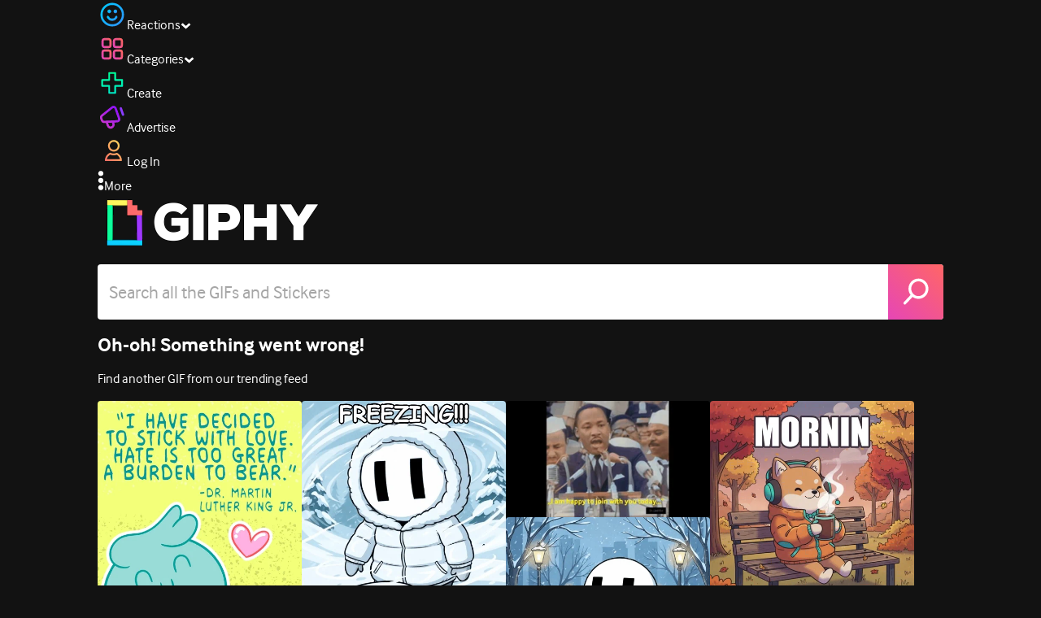

--- FILE ---
content_type: application/javascript
request_url: https://giphy.com/_next/static/chunks/9887-1f8cc3f667eff106.js
body_size: 3984
content:
(self.webpackChunk_N_E=self.webpackChunk_N_E||[]).push([[9887,656,4908,2988,1741,7262],{64070:function(e,t,n){"use strict";n.d(t,{default:function(){return i.a}});var r=n(23842),i=n.n(r)},23842:function(e,t,n){"use strict";Object.defineProperty(t,"__esModule",{value:!0}),Object.defineProperty(t,"default",{enumerable:!0,get:function(){return o}});let r=n(11887);n(27573),n(7653);let i=r._(n(58379));function o(e,t){var n;let r={loading:e=>{let{error:t,isLoading:n,pastDelay:r}=e;return null}};"function"==typeof e&&(r.loader=e);let o={...r,...t};return(0,i.default)({...o,modules:null==(n=o.loadableGenerated)?void 0:n.modules})}("function"==typeof t.default||"object"==typeof t.default&&null!==t.default)&&void 0===t.default.__esModule&&(Object.defineProperty(t.default,"__esModule",{value:!0}),Object.assign(t.default,t),e.exports=t.default)},42972:function(e,t,n){"use strict";Object.defineProperty(t,"__esModule",{value:!0}),Object.defineProperty(t,"BailoutToCSR",{enumerable:!0,get:function(){return i}});let r=n(20951);function i(e){let{reason:t,children:n}=e;if("undefined"==typeof window)throw new r.BailoutToCSRError(t);return n}},58379:function(e,t,n){"use strict";Object.defineProperty(t,"__esModule",{value:!0}),Object.defineProperty(t,"default",{enumerable:!0,get:function(){return c}});let r=n(27573),i=n(7653),o=n(42972),u=n(69111);function s(e){return{default:e&&"default"in e?e.default:e}}let a={loader:()=>Promise.resolve(s(()=>null)),loading:null,ssr:!0},c=function(e){let t={...a,...e},n=(0,i.lazy)(()=>t.loader().then(s)),c=t.loading;function l(e){let s=c?(0,r.jsx)(c,{isLoading:!0,pastDelay:!0,error:null}):null,a=t.ssr?(0,r.jsxs)(r.Fragment,{children:["undefined"==typeof window?(0,r.jsx)(u.PreloadCss,{moduleIds:t.modules}):null,(0,r.jsx)(n,{...e})]}):(0,r.jsx)(o.BailoutToCSR,{reason:"next/dynamic",children:(0,r.jsx)(n,{...e})});return(0,r.jsx)(i.Suspense,{fallback:s,children:a})}return l.displayName="LoadableComponent",l}},69111:function(e,t,n){"use strict";Object.defineProperty(t,"__esModule",{value:!0}),Object.defineProperty(t,"PreloadCss",{enumerable:!0,get:function(){return o}});let r=n(27573),i=n(92399);function o(e){let{moduleIds:t}=e;if("undefined"!=typeof window)return null;let n=(0,i.getExpectedRequestStore)("next/dynamic css"),o=[];if(n.reactLoadableManifest&&t){let e=n.reactLoadableManifest;for(let n of t){if(!e[n])continue;let t=e[n].files.filter(e=>e.endsWith(".css"));o.push(...t)}}return 0===o.length?null:(0,r.jsx)(r.Fragment,{children:o.map(e=>(0,r.jsx)("link",{precedence:"dynamic",rel:"stylesheet",href:n.assetPrefix+"/_next/"+encodeURI(e),as:"style"},e))})}},48340:function(e,t,n){"use strict";n.d(t,{S1:function(){return o},ZT:function(){return r},jU:function(){return u},on:function(){return i}});var r=function(){};function i(e){for(var t=[],n=1;n<arguments.length;n++)t[n-1]=arguments[n];e&&e.addEventListener&&e.addEventListener.apply(e,t)}function o(e){for(var t=[],n=1;n<arguments.length;n++)t[n-1]=arguments[n];e&&e.removeEventListener&&e.removeEventListener.apply(e,t)}var u="undefined"!=typeof window},97266:function(e,t,n){"use strict";n.d(t,{Z:function(){return i}});var r=n(7653);function i(e,t,n){void 0===t&&(t=0),void 0===n&&(n=[]);var i,o,u,s,a,c,l,f=(void 0===(i=t)&&(i=0),o=(0,r.useRef)(!1),u=(0,r.useRef)(),s=(0,r.useRef)(e),a=(0,r.useCallback)(function(){return o.current},[]),c=(0,r.useCallback)(function(){o.current=!1,u.current&&clearTimeout(u.current),u.current=setTimeout(function(){o.current=!0,s.current()},i)},[i]),l=(0,r.useCallback)(function(){o.current=null,u.current&&clearTimeout(u.current)},[]),(0,r.useEffect)(function(){s.current=e},[e]),(0,r.useEffect)(function(){return c(),l},[i]),[a,l,c]),d=f[0],v=f[1],p=f[2];return(0,r.useEffect)(p,n),[d,v]}},60486:function(e,t,n){"use strict";n.d(t,{Z:function(){return l}});var r=n(7653),i=n(48340),o=i.jU?window:null,u=function(e){return!!e.addEventListener},s=function(e){return!!e.on},a=function(e,t,n,a){void 0===n&&(n=o),(0,r.useEffect)(function(){if(t&&n)return u(n)?(0,i.on)(n,e,t,a):s(n)&&n.on(e,t,a),function(){u(n)?(0,i.S1)(n,e,t,a):s(n)&&n.off(e,t,a)}},[e,t,n,JSON.stringify(a)])},c=function(e,t,n,o){void 0===t&&(t=i.ZT),void 0===n&&(n={}),void 0===o&&(o=[e]);var u=n.event,s=n.target,c=n.options;a(void 0===u?"keydown":u,(0,r.useMemo)(function(){var n="function"==typeof e?e:"string"==typeof e?function(t){return t.key===e}:e?function(){return!0}:function(){return!1};return function(e){if(n(e))return t(e)}},o),s,c)},l=function(e){var t=(0,r.useState)([!1,null]),n=t[0],i=t[1];return c(e,function(e){return i([!0,e])},{event:"keydown"},[n]),c(e,function(e){return i([!1,e])},{event:"keyup"},[n]),n}},5794:function(e,t,n){"use strict";var r=n(7653),i=n(48340);t.Z=function(e,t,n){if(!i.jU)return[t,i.ZT,i.ZT];if(!e)throw Error("useLocalStorage key may not be falsy");var o=n?n.raw?function(e){return e}:n.deserializer:JSON.parse,u=(0,r.useRef)(function(e){try{var r=n?n.raw?String:n.serializer:JSON.stringify,i=localStorage.getItem(e);if(null!==i)return o(i);return t&&localStorage.setItem(e,r(t)),t}catch(e){return t}}),s=(0,r.useState)(function(){return u.current(e)}),a=s[0],c=s[1];(0,r.useLayoutEffect)(function(){return c(u.current(e))},[e]);var l=(0,r.useCallback)(function(t){try{var r="function"==typeof t?t(a):t;if(void 0===r)return;var i=void 0;i=n?n.raw?"string"==typeof r?r:JSON.stringify(r):n.serializer?n.serializer(r):JSON.stringify(r):JSON.stringify(r),localStorage.setItem(e,i),c(o(i))}catch(e){}},[e,c]);return[a,l,(0,r.useCallback)(function(){try{localStorage.removeItem(e),c(void 0)}catch(e){}},[e,c])]}},11525:function(e,t){"use strict";Object.defineProperty(t,"__esModule",{value:!0}),t.isNavigator=t.isBrowser=t.off=t.on=t.noop=void 0,t.noop=function(){},t.on=function(e){for(var t=[],n=1;n<arguments.length;n++)t[n-1]=arguments[n];e&&e.addEventListener&&e.addEventListener.apply(e,t)},t.off=function(e){for(var t=[],n=1;n<arguments.length;n++)t[n-1]=arguments[n];e&&e.removeEventListener&&e.removeEventListener.apply(e,t)},t.isBrowser="undefined"!=typeof window,t.isNavigator="undefined"!=typeof navigator},4634:function(e,t,n){"use strict";var r=n(83780),i=n(7653),o=r.__importDefault(n(70140));t.Z=function(e,t,n){void 0===t&&(t=0),void 0===n&&(n=[]);var r=o.default(e,t),u=r[0],s=r[1],a=r[2];return i.useEffect(a,n),[u,s]}},93779:function(e,t,n){"use strict";Object.defineProperty(t,"__esModule",{value:!0});var r=n(7653);t.default=function(e){r.useEffect(e,[])}},91306:function(e,t,n){"use strict";var r=n(7653),i=n(11525);t.Z=function(e,t,n){if(!i.isBrowser)return[t,i.noop,i.noop];if(!e)throw Error("useLocalStorage key may not be falsy");var o=n?n.raw?function(e){return e}:n.deserializer:JSON.parse,u=r.useRef(function(e){try{var r=n?n.raw?String:n.serializer:JSON.stringify,i=localStorage.getItem(e);if(null!==i)return o(i);return t&&localStorage.setItem(e,r(t)),t}catch(e){return t}}),s=r.useState(function(){return u.current(e)}),a=s[0],c=s[1];r.useLayoutEffect(function(){return c(u.current(e))},[e]);var l=r.useCallback(function(t){try{var r="function"==typeof t?t(a):t;if(void 0===r)return;var i=void 0;i=n?n.raw?"string"==typeof r?r:JSON.stringify(r):n.serializer?n.serializer(r):JSON.stringify(r):JSON.stringify(r),localStorage.setItem(e,i),c(o(i))}catch(e){}},[e,c]);return[a,l,r.useCallback(function(){try{localStorage.removeItem(e),c(void 0)}catch(e){}},[e,c])]}},98089:function(e,t,n){"use strict";Object.defineProperty(t,"__esModule",{value:!0});var r=n(83780),i=n(7653),o=r.__importDefault(n(45175));t.default=function(e){var t=i.useRef(0),n=i.useState(e),r=n[0],u=n[1],s=i.useCallback(function(e){cancelAnimationFrame(t.current),t.current=requestAnimationFrame(function(){u(e)})},[]);return o.default(function(){cancelAnimationFrame(t.current)}),[r,s]}},70140:function(e,t,n){"use strict";Object.defineProperty(t,"__esModule",{value:!0});var r=n(7653);t.default=function(e,t){void 0===t&&(t=0);var n=r.useRef(!1),i=r.useRef(),o=r.useRef(e),u=r.useCallback(function(){return n.current},[]),s=r.useCallback(function(){n.current=!1,i.current&&clearTimeout(i.current),i.current=setTimeout(function(){n.current=!0,o.current()},t)},[t]),a=r.useCallback(function(){n.current=null,i.current&&clearTimeout(i.current)},[]);return r.useEffect(function(){o.current=e},[e]),r.useEffect(function(){return s(),a},[t]),[u,a,s]}},45175:function(e,t,n){"use strict";Object.defineProperty(t,"__esModule",{value:!0});var r=n(83780),i=n(7653),o=r.__importDefault(n(93779));t.default=function(e){var t=i.useRef(e);t.current=e,o.default(function(){return function(){return t.current()}})}},30138:function(e,t,n){"use strict";var r=n(83780),i=n(7653),o=r.__importDefault(n(98089)),u=n(11525);t.Z=function(e,t){void 0===e&&(e=1/0),void 0===t&&(t=1/0);var n=o.default({width:u.isBrowser?window.innerWidth:e,height:u.isBrowser?window.innerHeight:t}),r=n[0],s=n[1];return i.useEffect(function(){if(u.isBrowser){var e=function(){s({width:window.innerWidth,height:window.innerHeight})};return u.on(window,"resize",e),function(){u.off(window,"resize",e)}}},[]),r}},45874:function(e){e.exports={style:{fontFamily:"'__Interface_97f6a1', '__Interface_Fallback_97f6a1'"},className:"__className_97f6a1",variable:"__variable_97f6a1"}},39092:function(e,t,n){"use strict";n.d(t,{YD:function(){return v},df:function(){return d}});var r=n(7653),i=Object.defineProperty,o=(e,t,n)=>t in e?i(e,t,{enumerable:!0,configurable:!0,writable:!0,value:n}):e[t]=n,u=(e,t,n)=>o(e,"symbol"!=typeof t?t+"":t,n),s=new Map,a=new WeakMap,c=0,l=void 0;function f(e,t){let n=arguments.length>2&&void 0!==arguments[2]?arguments[2]:{},r=arguments.length>3&&void 0!==arguments[3]?arguments[3]:l;if(void 0===window.IntersectionObserver&&void 0!==r){let i=e.getBoundingClientRect();return t(r,{isIntersecting:r,target:e,intersectionRatio:"number"==typeof n.threshold?n.threshold:0,time:0,boundingClientRect:i,intersectionRect:i,rootBounds:i}),()=>{}}let{id:i,observer:o,elements:u}=function(e){let t=Object.keys(e).sort().filter(t=>void 0!==e[t]).map(t=>{var n;return"".concat(t,"_").concat("root"===t?(n=e.root)?(a.has(n)||(c+=1,a.set(n,c.toString())),a.get(n)):"0":e[t])}).toString(),n=s.get(t);if(!n){let r;let i=new Map,o=new IntersectionObserver(t=>{t.forEach(t=>{var n;let o=t.isIntersecting&&r.some(e=>t.intersectionRatio>=e);e.trackVisibility&&void 0===t.isVisible&&(t.isVisible=o),null==(n=i.get(t.target))||n.forEach(e=>{e(o,t)})})},e);r=o.thresholds||(Array.isArray(e.threshold)?e.threshold:[e.threshold||0]),n={id:t,observer:o,elements:i},s.set(t,n)}return n}(n),f=u.get(e)||[];return u.has(e)||u.set(e,f),f.push(t),o.observe(e),function(){f.splice(f.indexOf(t),1),0===f.length&&(u.delete(e),o.unobserve(e)),0===u.size&&(o.disconnect(),s.delete(i))}}var d=class extends r.Component{componentDidMount(){this.unobserve(),this.observeNode()}componentDidUpdate(e){(e.rootMargin!==this.props.rootMargin||e.root!==this.props.root||e.threshold!==this.props.threshold||e.skip!==this.props.skip||e.trackVisibility!==this.props.trackVisibility||e.delay!==this.props.delay)&&(this.unobserve(),this.observeNode())}componentWillUnmount(){this.unobserve()}observeNode(){if(!this.node||this.props.skip)return;let{threshold:e,root:t,rootMargin:n,trackVisibility:r,delay:i,fallbackInView:o}=this.props;this._unobserveCb=f(this.node,this.handleChange,{threshold:e,root:t,rootMargin:n,trackVisibility:r,delay:i},o)}unobserve(){this._unobserveCb&&(this._unobserveCb(),this._unobserveCb=null)}render(){let{children:e}=this.props;if("function"==typeof e){let{inView:t,entry:n}=this.state;return e({inView:t,entry:n,ref:this.handleNode})}let{as:t,triggerOnce:n,threshold:i,root:o,rootMargin:u,onChange:s,skip:a,trackVisibility:c,delay:l,initialInView:f,fallbackInView:d,...v}=this.props;return r.createElement(t||"div",{ref:this.handleNode,...v},e)}constructor(e){super(e),u(this,"node",null),u(this,"_unobserveCb",null),u(this,"handleNode",e=>{!this.node||(this.unobserve(),e||this.props.triggerOnce||this.props.skip||this.setState({inView:!!this.props.initialInView,entry:void 0})),this.node=e||null,this.observeNode()}),u(this,"handleChange",(e,t)=>{e&&this.props.triggerOnce&&this.unobserve(),"function"!=typeof this.props.children||this.setState({inView:e,entry:t}),this.props.onChange&&this.props.onChange(e,t)}),this.state={inView:!!e.initialInView,entry:void 0}}};function v(){var e;let{threshold:t,delay:n,trackVisibility:i,rootMargin:o,root:u,triggerOnce:s,skip:a,initialInView:c,fallbackInView:l,onChange:d}=arguments.length>0&&void 0!==arguments[0]?arguments[0]:{},[v,p]=r.useState(null),h=r.useRef(d),[y,b]=r.useState({inView:!!c,entry:void 0});h.current=d,r.useEffect(()=>{let e;if(!a&&v)return e=f(v,(t,n)=>{b({inView:t,entry:n}),h.current&&h.current(t,n),n.isIntersecting&&s&&e&&(e(),e=void 0)},{root:u,rootMargin:o,threshold:t,trackVisibility:i,delay:n},l),()=>{e&&e()}},[Array.isArray(t)?t.toString():t,v,u,o,s,a,i,l,n]);let g=null==(e=y.entry)?void 0:e.target,m=r.useRef(void 0);v||!g||s||a||m.current===g||(m.current=g,b({inView:!!c,entry:void 0}));let w=[p,y.inView,y.entry];return w.ref=w[0],w.inView=w[1],w.entry=w[2],w}},68321:function(e,t,n){"use strict";n.d(t,{U:function(){return a}});var r=n(7653);let i=e=>{let t;let n=new Set,r=(e,r)=>{let i="function"==typeof e?e(t):e;if(!Object.is(i,t)){let e=t;t=(null!=r?r:"object"!=typeof i||null===i)?i:Object.assign({},t,i),n.forEach(n=>n(t,e))}},i=()=>t,o={setState:r,getState:i,getInitialState:()=>u,subscribe:e=>(n.add(e),()=>n.delete(e))},u=t=e(r,i,o);return o},o=e=>e?i(e):i,u=e=>e,s=e=>{let t=o(e),n=e=>(function(e,t=u){let n=r.useSyncExternalStore(e.subscribe,r.useCallback(()=>t(e.getState()),[e,t]),r.useCallback(()=>t(e.getInitialState()),[e,t]));return r.useDebugValue(n),n})(t,e);return Object.assign(n,t),n},a=e=>e?s(e):s}}]);
//# sourceMappingURL=9887-1f8cc3f667eff106.js.map